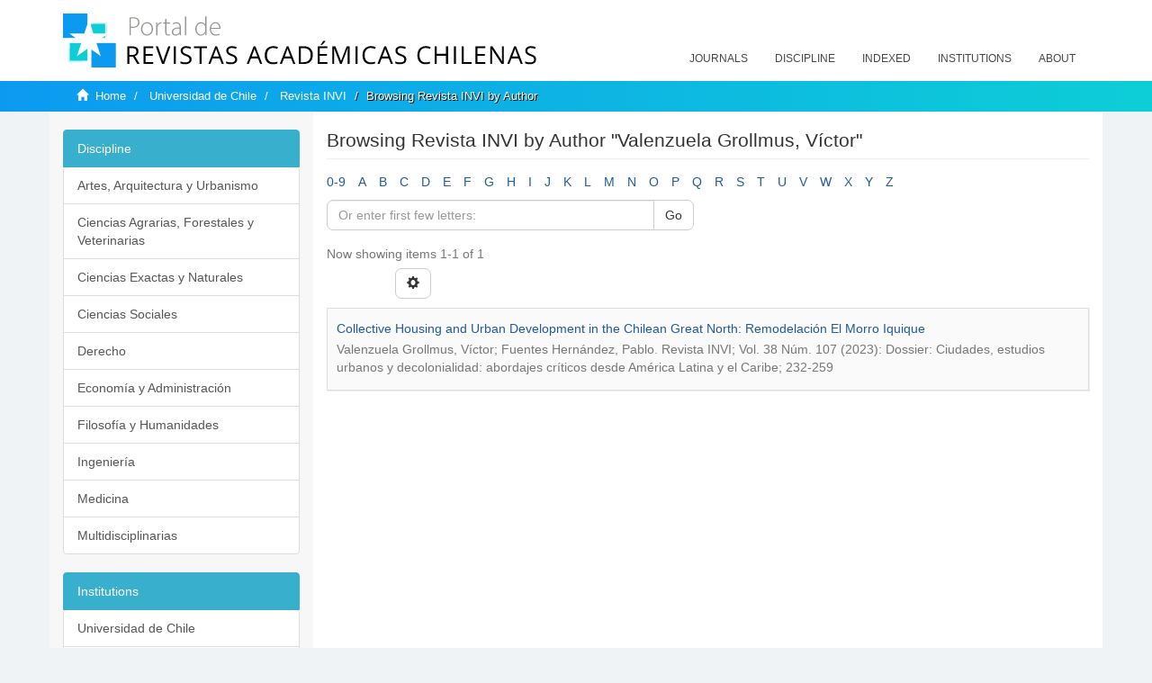

--- FILE ---
content_type: text/css;charset=ISO-8859-1
request_url: https://revistaschilenas.uchile.cl/themes/Mirage2/styles/jcarousel.responsive.css
body_size: 787
content:
.jcarousel-wrapper {
    margin: 20px auto;
    position: relative;
    padding: 0 20px;
   
}

/** Carousel **/

.jcarousel {
    position: relative;
    overflow: hidden;
    width: 100%;
}

.jcarousel ul {
    width: 10000em;
    position: relative;
    list-style: none;
    margin: 0;
    padding: 0;
}

.jcarousel li {
    width: 170px;
    float: left;
    border: 1px solid #fff;
    -moz-box-sizing: border-box;
    -webkit-box-sizing: border-box;
    box-sizing: border-box;
    text-align: -webkit-center;
    text-align: -moz-center;
}

.jcarousel img {
    display: block;
    max-width: 111px;
    max-height: 138px;
    height: auto !important;
}

/** Carousel Controls **/

.jcarousel-control-prev,
.jcarousel-control-next {
    position: absolute;
    top: 50%;
    margin-top: -15px;
    width: 30px;
    height: 30px;
    text-align: center;
    background: #39AFCE;
    color: #fff;
    text-decoration: none;
    font: 22px/31px Arial, sans-serif;
    -webkit-border-radius: 30px;
    -moz-border-radius: 30px;
    border-radius: 30px;
}
a.jcarousel-control-prev, a.jcarousel-control-next {
    text-decoration: none;
}

.jcarousel-control-prev:hover,
.jcarousel-control-next:hover {background: #1a7085;}

a:hover.jcarousel-control-prev, a:hover.jcarousel-control-next {
    text-decoration: none;
    color:#ffffff;
}

.jcarousel-control-prev {
    left: 15px;
}

.jcarousel-control-next {
    right: 15px;
}

/** Carousel Pagination **/

.jcarousel-pagination {
    position: absolute;
    bottom: -40px;
    left: 50%;
    -webkit-transform: translate(-50%, 0);
    -ms-transform: translate(-50%, 0);
    transform: translate(-50%, 0);
    margin: 0;
}

.jcarousel-pagination a {
    text-decoration: none;
    display: inline-block;

    font-size: 11px;
    height: 10px;
    width: 10px;
    line-height: 10px;

    background: #fff;
    color: #4E443C;
    border-radius: 10px;
    text-indent: -9999px;

    margin-right: 7px;


    -webkit-box-shadow: 0 0 2px #4E443C;
    -moz-box-shadow: 0 0 2px #4E443C;
    box-shadow: 0 0 2px #4E443C;
}

.jcarousel-pagination a.active {
    background: #4E443C;
    color: #fff;
    opacity: 1;

    -webkit-box-shadow: 0 0 2px #F0EFE7;
    -moz-box-shadow: 0 0 2px #F0EFE7;
    box-shadow: 0 0 2px #F0EFE7;
}

@media (max-width: 425px){
.jcarousel li {
    width: 142px;}
    
 @media (max-width: 360px){
.jcarousel ul {
    margin: 0 0 0 10px;
}
.jcarousel li {
    width: 150px;
    padding: 0 5px 0 6px;
}}   